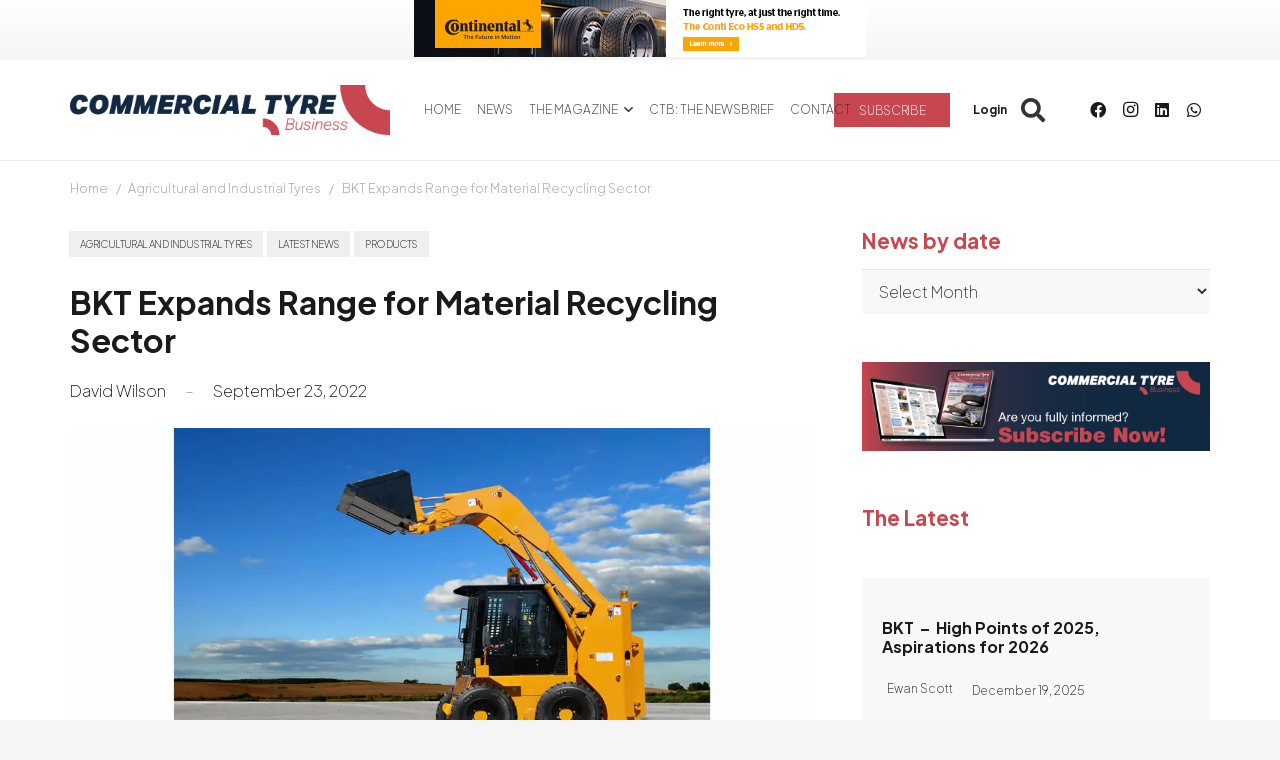

--- FILE ---
content_type: text/html; charset=UTF-8
request_url: https://www.commercialtyrebusiness.com/wp-admin/admin-ajax.php
body_size: 149
content:
{"error":0,"msg":"<a rel=\"nofollow\" data-id_banner=\"14994\" href=\"https:\/\/rebrand.ly\/Conti-sponsorship-2025\" target=\"_blank\"><img width=\"452\" height=\"60\" src=\"https:\/\/www.commercialtyrebusiness.com\/wp-content\/uploads\/2023\/07\/Continental-Sponsorship-Banner-2025.jpg\" class=\"attachment-full size-full wp-post-image\" alt=\"\" decoding=\"async\" loading=\"lazy\" srcset=\"https:\/\/www.commercialtyrebusiness.com\/wp-content\/uploads\/2023\/07\/Continental-Sponsorship-Banner-2025.jpg 452w, https:\/\/www.commercialtyrebusiness.com\/wp-content\/uploads\/2023\/07\/Continental-Sponsorship-Banner-2025-300x40.jpg 300w\" sizes=\"auto, (max-width: 452px) 100vw, 452px\" \/><\/a>","banner_id":"14994"}

--- FILE ---
content_type: text/html; charset=UTF-8
request_url: https://www.commercialtyrebusiness.com/wp-admin/admin-ajax.php
body_size: 125
content:
{"error":0,"msg":"<a rel=\"nofollow\" data-id_banner=\"9645\" href=\"https:\/\/www.commercialtyrebusiness.com\/benefits-page\/\"><img width=\"970\" height=\"250\" src=\"https:\/\/www.commercialtyrebusiness.com\/wp-content\/uploads\/2023\/04\/CTB-suscribe-970x250-1.png\" class=\"attachment-full size-full wp-post-image\" alt=\"\" decoding=\"async\" loading=\"lazy\" srcset=\"https:\/\/www.commercialtyrebusiness.com\/wp-content\/uploads\/2023\/04\/CTB-suscribe-970x250-1.png 970w, https:\/\/www.commercialtyrebusiness.com\/wp-content\/uploads\/2023\/04\/CTB-suscribe-970x250-1-300x77.png 300w\" sizes=\"auto, (max-width: 970px) 100vw, 970px\" \/><\/a>","banner_id":"9645"}

--- FILE ---
content_type: text/html; charset=UTF-8
request_url: https://www.commercialtyrebusiness.com/wp-admin/admin-ajax.php
body_size: 321
content:
{"after_load":[{"ID":"33378","banner_url":"https:\/\/www.commercialtyrebusiness.com\/#:~:text=Make%20sure%20you%20don%C2%B4t%20miss%20a%20single%20issue","lateralban_target":"","lateralban_position":"","post_date":"2025-03-18 08:37:55","banner_image_phone":"https:\/\/www.commercialtyrebusiness.com\/wp-content\/uploads\/2025\/03\/popup_newsletter_mobile-1.jpg","meta_meta_value":"60","banner_title":"Pop Up After 1 Minute","hide_logged":"1","hide_premium_logged":"1","banner_for_page":"0","banner_image":"https:\/\/www.commercialtyrebusiness.com\/wp-content\/uploads\/2025\/03\/popup_newsletter_des.jpg","banner_html":"<div class=\"lateralban_after lateralban_after_load\" data-id_banner=\"33378\"><a data-id_banner=\"33378\" href=\"https:\/\/www.commercialtyrebusiness.com\/#:~:text=Make%20sure%20you%20don%C2%B4t%20miss%20a%20single%20issue\" ><img class=\"hide-on-mobile\" src=\"https:\/\/www.commercialtyrebusiness.com\/wp-content\/uploads\/2025\/03\/popup_newsletter_des.jpg\" alt=\"Pop Up After 1 Minute\"><img class=\"hide-on-desktop\" src=\"https:\/\/www.commercialtyrebusiness.com\/wp-content\/uploads\/2025\/03\/popup_newsletter_mobile-1.jpg\" alt=\"Pop Up After 1 Minute\">\"<\/a><\/div>","displayed":false}],"after_scroll":[{"ID":"33375","banner_url":"https:\/\/www.commercialtyrebusiness.com\/benefits-page\/","lateralban_target":"","lateralban_position":"","post_date":"2025-03-18 08:36:24","banner_image_phone":"https:\/\/www.commercialtyrebusiness.com\/wp-content\/uploads\/2025\/03\/popup_mobile-1.jpg","meta_meta_value":"50","banner_title":"Pop Up After 50% Scroll","hide_logged":"1","hide_premium_logged":"1","banner_for_page":"0","banner_image":"https:\/\/www.commercialtyrebusiness.com\/wp-content\/uploads\/2025\/03\/popup_destok.jpg","banner_html":"<div class=\"lateralban_after lateralban_after_load\" data-id_banner=\"33375\"><a data-id_banner=\"33375\" href=\"https:\/\/www.commercialtyrebusiness.com\/benefits-page\/\" ><img class=\"hide-on-mobile\" src=\"https:\/\/www.commercialtyrebusiness.com\/wp-content\/uploads\/2025\/03\/popup_destok.jpg\" alt=\"Pop Up After 50% Scroll\"><img class=\"hide-on-desktop\" src=\"https:\/\/www.commercialtyrebusiness.com\/wp-content\/uploads\/2025\/03\/popup_mobile-1.jpg\" alt=\"Pop Up After 50% Scroll\">\"<\/a><\/div>","displayed":false}]}

--- FILE ---
content_type: application/javascript
request_url: https://cdn.commercialtyrebusiness.com/wp-content/plugins/tyreblogs/assets/js/tyreblogs.js?ver=1.35
body_size: -107
content:
var $ = jQuery;